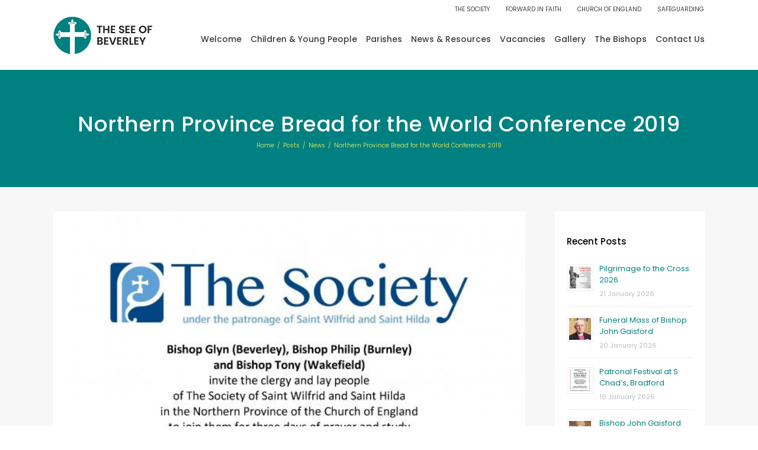

--- FILE ---
content_type: text/html; charset=UTF-8
request_url: https://seeofbeverley.org.uk/news/northern-province-bread-for-the-world-conference-2019/
body_size: 15225
content:
<!DOCTYPE html>
<html class="avada-html-layout-wide avada-html-header-position-top" lang="en-GB" prefix="og: http://ogp.me/ns# fb: http://ogp.me/ns/fb#">
<head>
	<meta http-equiv="X-UA-Compatible" content="IE=edge" />
	<meta http-equiv="Content-Type" content="text/html; charset=utf-8"/>
	<meta name="viewport" content="width=device-width, initial-scale=1" />
	<title>Northern Province Bread for the World Conference 2019 &#8211; The See of Beverley</title>
<meta name='robots' content='max-image-preview:large' />
	<style>img:is([sizes="auto" i], [sizes^="auto," i]) { contain-intrinsic-size: 3000px 1500px }</style>
	<link rel='dns-prefetch' href='//fonts.googleapis.com' />
<link rel="alternate" type="application/rss+xml" title="The See of Beverley &raquo; Feed" href="https://seeofbeverley.org.uk/feed/" />
		
		
		
								
		<meta property="og:locale" content="en_GB"/>
		<meta property="og:type" content="article"/>
		<meta property="og:site_name" content="The See of Beverley"/>
		<meta property="og:title" content="  Northern Province Bread for the World Conference 2019"/>
				<meta property="og:url" content="https://seeofbeverley.org.uk/news/northern-province-bread-for-the-world-conference-2019/"/>
										<meta property="article:published_time" content="2019-06-14T09:00:19+01:00"/>
							<meta property="article:modified_time" content="2024-03-07T09:57:15+01:00"/>
								<meta name="author" content="Brian Beddowes"/>
								<meta property="og:image" content="https://seeofbeverley.org.uk/wp-content/uploads/2024/03/Bread_for_the_World_Conference_2019_Poster.jpg"/>
		<meta property="og:image:width" content="608"/>
		<meta property="og:image:height" content="842"/>
		<meta property="og:image:type" content="image/jpeg"/>
				<link rel='stylesheet' id='mdf_search_stat-css' href='https://seeofbeverley.org.uk/wp-content/plugins/wp-meta-data-filter-and-taxonomy-filter/ext/mdf_stat/css/stat.css?ver=6.8.3' type='text/css' media='all' />
<link rel='stylesheet' id='esg-plugin-settings-css' href='https://seeofbeverley.org.uk/wp-content/plugins/essential-grid/public/assets/css/settings.css?ver=3.0.19' type='text/css' media='all' />
<link rel='stylesheet' id='tp-fontello-css' href='https://seeofbeverley.org.uk/wp-content/plugins/essential-grid/public/assets/font/fontello/css/fontello.css?ver=3.0.19' type='text/css' media='all' />
<link rel='stylesheet' id='tp-open-sans-css' href='https://fonts.googleapis.com/css?family=Open+Sans%3A300%2C400%2C600%2C700%2C800&#038;ver=6.8.3' type='text/css' media='all' />
<link rel='stylesheet' id='tp-raleway-css' href='https://fonts.googleapis.com/css?family=Raleway%3A100%2C200%2C300%2C400%2C500%2C600%2C700%2C800%2C900&#038;ver=6.8.3' type='text/css' media='all' />
<link rel='stylesheet' id='tp-droid-serif-css' href='https://fonts.googleapis.com/css?family=Droid+Serif%3A400%2C700&#038;ver=6.8.3' type='text/css' media='all' />
<link rel='stylesheet' id='searchandfilter-css' href='https://seeofbeverley.org.uk/wp-content/plugins/search-filter/style.css?ver=1' type='text/css' media='all' />
<link rel='stylesheet' id='fusion-dynamic-css-css' href='https://seeofbeverley.org.uk/wp-content/uploads/fusion-styles/7e656000527e0bf49a98fd6d392df500.min.css?ver=3.12.1' type='text/css' media='all' />
<link rel='stylesheet' id='avada-fullwidth-md-css' href='https://seeofbeverley.org.uk/wp-content/plugins/fusion-builder/assets/css/media/fullwidth-md.min.css?ver=3.12.1' type='text/css' media='only screen and (max-width: 1024px)' />
<link rel='stylesheet' id='avada-fullwidth-sm-css' href='https://seeofbeverley.org.uk/wp-content/plugins/fusion-builder/assets/css/media/fullwidth-sm.min.css?ver=3.12.1' type='text/css' media='only screen and (max-width: 640px)' />
<link rel='stylesheet' id='avada-grid-md-css' href='https://seeofbeverley.org.uk/wp-content/plugins/fusion-builder/assets/css/media/grid-md.min.css?ver=7.12.1' type='text/css' media='only screen and (max-width: 1024px)' />
<link rel='stylesheet' id='avada-grid-sm-css' href='https://seeofbeverley.org.uk/wp-content/plugins/fusion-builder/assets/css/media/grid-sm.min.css?ver=7.12.1' type='text/css' media='only screen and (max-width: 640px)' />
<link rel='stylesheet' id='avada-image-md-css' href='https://seeofbeverley.org.uk/wp-content/plugins/fusion-builder/assets/css/media/image-md.min.css?ver=7.12.1' type='text/css' media='only screen and (max-width: 1024px)' />
<link rel='stylesheet' id='avada-image-sm-css' href='https://seeofbeverley.org.uk/wp-content/plugins/fusion-builder/assets/css/media/image-sm.min.css?ver=7.12.1' type='text/css' media='only screen and (max-width: 640px)' />
<link rel='stylesheet' id='awb-text-md-css' href='https://seeofbeverley.org.uk/wp-content/plugins/fusion-builder/assets/css/media/text-md.min.css?ver=3.12.1' type='text/css' media='only screen and (max-width: 1024px)' />
<link rel='stylesheet' id='awb-text-sm-css' href='https://seeofbeverley.org.uk/wp-content/plugins/fusion-builder/assets/css/media/text-sm.min.css?ver=3.12.1' type='text/css' media='only screen and (max-width: 640px)' />
<link rel='stylesheet' id='awb-title-md-css' href='https://seeofbeverley.org.uk/wp-content/plugins/fusion-builder/assets/css/media/title-md.min.css?ver=3.12.1' type='text/css' media='only screen and (max-width: 1024px)' />
<link rel='stylesheet' id='awb-title-sm-css' href='https://seeofbeverley.org.uk/wp-content/plugins/fusion-builder/assets/css/media/title-sm.min.css?ver=3.12.1' type='text/css' media='only screen and (max-width: 640px)' />
<link rel='stylesheet' id='awb-layout-colums-md-css' href='https://seeofbeverley.org.uk/wp-content/plugins/fusion-builder/assets/css/media/layout-columns-md.min.css?ver=3.12.1' type='text/css' media='only screen and (max-width: 1024px)' />
<link rel='stylesheet' id='awb-layout-colums-sm-css' href='https://seeofbeverley.org.uk/wp-content/plugins/fusion-builder/assets/css/media/layout-columns-sm.min.css?ver=3.12.1' type='text/css' media='only screen and (max-width: 640px)' />
<link rel='stylesheet' id='avada-max-1c-css' href='https://seeofbeverley.org.uk/wp-content/themes/Avada/assets/css/media/max-1c.min.css?ver=7.12.1' type='text/css' media='only screen and (max-width: 640px)' />
<link rel='stylesheet' id='avada-max-2c-css' href='https://seeofbeverley.org.uk/wp-content/themes/Avada/assets/css/media/max-2c.min.css?ver=7.12.1' type='text/css' media='only screen and (max-width: 712px)' />
<link rel='stylesheet' id='avada-min-2c-max-3c-css' href='https://seeofbeverley.org.uk/wp-content/themes/Avada/assets/css/media/min-2c-max-3c.min.css?ver=7.12.1' type='text/css' media='only screen and (min-width: 712px) and (max-width: 784px)' />
<link rel='stylesheet' id='avada-min-3c-max-4c-css' href='https://seeofbeverley.org.uk/wp-content/themes/Avada/assets/css/media/min-3c-max-4c.min.css?ver=7.12.1' type='text/css' media='only screen and (min-width: 784px) and (max-width: 856px)' />
<link rel='stylesheet' id='avada-min-4c-max-5c-css' href='https://seeofbeverley.org.uk/wp-content/themes/Avada/assets/css/media/min-4c-max-5c.min.css?ver=7.12.1' type='text/css' media='only screen and (min-width: 856px) and (max-width: 928px)' />
<link rel='stylesheet' id='avada-min-5c-max-6c-css' href='https://seeofbeverley.org.uk/wp-content/themes/Avada/assets/css/media/min-5c-max-6c.min.css?ver=7.12.1' type='text/css' media='only screen and (min-width: 928px) and (max-width: 1000px)' />
<link rel='stylesheet' id='avada-min-shbp-css' href='https://seeofbeverley.org.uk/wp-content/themes/Avada/assets/css/media/min-shbp.min.css?ver=7.12.1' type='text/css' media='only screen and (min-width: 1008px)' />
<link rel='stylesheet' id='avada-min-shbp-header-legacy-css' href='https://seeofbeverley.org.uk/wp-content/themes/Avada/assets/css/media/min-shbp-header-legacy.min.css?ver=7.12.1' type='text/css' media='only screen and (min-width: 1008px)' />
<link rel='stylesheet' id='avada-max-shbp-css' href='https://seeofbeverley.org.uk/wp-content/themes/Avada/assets/css/media/max-shbp.min.css?ver=7.12.1' type='text/css' media='only screen and (max-width: 1007px)' />
<link rel='stylesheet' id='avada-max-shbp-header-legacy-css' href='https://seeofbeverley.org.uk/wp-content/themes/Avada/assets/css/media/max-shbp-header-legacy.min.css?ver=7.12.1' type='text/css' media='only screen and (max-width: 1007px)' />
<link rel='stylesheet' id='avada-max-sh-shbp-css' href='https://seeofbeverley.org.uk/wp-content/themes/Avada/assets/css/media/max-sh-shbp.min.css?ver=7.12.1' type='text/css' media='only screen and (max-width: 1007px)' />
<link rel='stylesheet' id='avada-max-sh-shbp-header-legacy-css' href='https://seeofbeverley.org.uk/wp-content/themes/Avada/assets/css/media/max-sh-shbp-header-legacy.min.css?ver=7.12.1' type='text/css' media='only screen and (max-width: 1007px)' />
<link rel='stylesheet' id='avada-min-768-max-1024-p-css' href='https://seeofbeverley.org.uk/wp-content/themes/Avada/assets/css/media/min-768-max-1024-p.min.css?ver=7.12.1' type='text/css' media='only screen and (min-device-width: 768px) and (max-device-width: 1024px) and (orientation: portrait)' />
<link rel='stylesheet' id='avada-min-768-max-1024-p-header-legacy-css' href='https://seeofbeverley.org.uk/wp-content/themes/Avada/assets/css/media/min-768-max-1024-p-header-legacy.min.css?ver=7.12.1' type='text/css' media='only screen and (min-device-width: 768px) and (max-device-width: 1024px) and (orientation: portrait)' />
<link rel='stylesheet' id='avada-min-768-max-1024-l-css' href='https://seeofbeverley.org.uk/wp-content/themes/Avada/assets/css/media/min-768-max-1024-l.min.css?ver=7.12.1' type='text/css' media='only screen and (min-device-width: 768px) and (max-device-width: 1024px) and (orientation: landscape)' />
<link rel='stylesheet' id='avada-min-768-max-1024-l-header-legacy-css' href='https://seeofbeverley.org.uk/wp-content/themes/Avada/assets/css/media/min-768-max-1024-l-header-legacy.min.css?ver=7.12.1' type='text/css' media='only screen and (min-device-width: 768px) and (max-device-width: 1024px) and (orientation: landscape)' />
<link rel='stylesheet' id='avada-max-sh-cbp-css' href='https://seeofbeverley.org.uk/wp-content/themes/Avada/assets/css/media/max-sh-cbp.min.css?ver=7.12.1' type='text/css' media='only screen and (max-width: 800px)' />
<link rel='stylesheet' id='avada-max-sh-sbp-css' href='https://seeofbeverley.org.uk/wp-content/themes/Avada/assets/css/media/max-sh-sbp.min.css?ver=7.12.1' type='text/css' media='only screen and (max-width: 800px)' />
<link rel='stylesheet' id='avada-max-sh-640-css' href='https://seeofbeverley.org.uk/wp-content/themes/Avada/assets/css/media/max-sh-640.min.css?ver=7.12.1' type='text/css' media='only screen and (max-width: 640px)' />
<link rel='stylesheet' id='avada-max-shbp-18-css' href='https://seeofbeverley.org.uk/wp-content/themes/Avada/assets/css/media/max-shbp-18.min.css?ver=7.12.1' type='text/css' media='only screen and (max-width: 989px)' />
<link rel='stylesheet' id='avada-max-shbp-32-css' href='https://seeofbeverley.org.uk/wp-content/themes/Avada/assets/css/media/max-shbp-32.min.css?ver=7.12.1' type='text/css' media='only screen and (max-width: 975px)' />
<link rel='stylesheet' id='avada-min-sh-cbp-css' href='https://seeofbeverley.org.uk/wp-content/themes/Avada/assets/css/media/min-sh-cbp.min.css?ver=7.12.1' type='text/css' media='only screen and (min-width: 800px)' />
<link rel='stylesheet' id='avada-max-640-css' href='https://seeofbeverley.org.uk/wp-content/themes/Avada/assets/css/media/max-640.min.css?ver=7.12.1' type='text/css' media='only screen and (max-device-width: 640px)' />
<link rel='stylesheet' id='avada-max-main-css' href='https://seeofbeverley.org.uk/wp-content/themes/Avada/assets/css/media/max-main.min.css?ver=7.12.1' type='text/css' media='only screen and (max-width: 1000px)' />
<link rel='stylesheet' id='avada-max-cbp-css' href='https://seeofbeverley.org.uk/wp-content/themes/Avada/assets/css/media/max-cbp.min.css?ver=7.12.1' type='text/css' media='only screen and (max-width: 800px)' />
<link rel='stylesheet' id='avada-max-sh-cbp-cf7-css' href='https://seeofbeverley.org.uk/wp-content/themes/Avada/assets/css/media/max-sh-cbp-cf7.min.css?ver=7.12.1' type='text/css' media='only screen and (max-width: 800px)' />
<link rel='stylesheet' id='avada-max-640-sliders-css' href='https://seeofbeverley.org.uk/wp-content/themes/Avada/assets/css/media/max-640-sliders.min.css?ver=7.12.1' type='text/css' media='only screen and (max-device-width: 640px)' />
<link rel='stylesheet' id='avada-max-sh-cbp-sliders-css' href='https://seeofbeverley.org.uk/wp-content/themes/Avada/assets/css/media/max-sh-cbp-sliders.min.css?ver=7.12.1' type='text/css' media='only screen and (max-width: 800px)' />
<link rel='stylesheet' id='fb-max-sh-cbp-css' href='https://seeofbeverley.org.uk/wp-content/plugins/fusion-builder/assets/css/media/max-sh-cbp.min.css?ver=3.12.1' type='text/css' media='only screen and (max-width: 800px)' />
<link rel='stylesheet' id='fb-min-768-max-1024-p-css' href='https://seeofbeverley.org.uk/wp-content/plugins/fusion-builder/assets/css/media/min-768-max-1024-p.min.css?ver=3.12.1' type='text/css' media='only screen and (min-device-width: 768px) and (max-device-width: 1024px) and (orientation: portrait)' />
<link rel='stylesheet' id='fb-max-640-css' href='https://seeofbeverley.org.uk/wp-content/plugins/fusion-builder/assets/css/media/max-640.min.css?ver=3.12.1' type='text/css' media='only screen and (max-device-width: 640px)' />
<link rel='stylesheet' id='fb-max-1c-css' href='https://seeofbeverley.org.uk/wp-content/plugins/fusion-builder/assets/css/media/max-1c.css?ver=3.12.1' type='text/css' media='only screen and (max-width: 640px)' />
<link rel='stylesheet' id='fb-max-2c-css' href='https://seeofbeverley.org.uk/wp-content/plugins/fusion-builder/assets/css/media/max-2c.css?ver=3.12.1' type='text/css' media='only screen and (max-width: 712px)' />
<link rel='stylesheet' id='fb-min-2c-max-3c-css' href='https://seeofbeverley.org.uk/wp-content/plugins/fusion-builder/assets/css/media/min-2c-max-3c.css?ver=3.12.1' type='text/css' media='only screen and (min-width: 712px) and (max-width: 784px)' />
<link rel='stylesheet' id='fb-min-3c-max-4c-css' href='https://seeofbeverley.org.uk/wp-content/plugins/fusion-builder/assets/css/media/min-3c-max-4c.css?ver=3.12.1' type='text/css' media='only screen and (min-width: 784px) and (max-width: 856px)' />
<link rel='stylesheet' id='fb-min-4c-max-5c-css' href='https://seeofbeverley.org.uk/wp-content/plugins/fusion-builder/assets/css/media/min-4c-max-5c.css?ver=3.12.1' type='text/css' media='only screen and (min-width: 856px) and (max-width: 928px)' />
<link rel='stylesheet' id='fb-min-5c-max-6c-css' href='https://seeofbeverley.org.uk/wp-content/plugins/fusion-builder/assets/css/media/min-5c-max-6c.css?ver=3.12.1' type='text/css' media='only screen and (min-width: 928px) and (max-width: 1000px)' />
<script type="text/javascript" src="https://seeofbeverley.org.uk/wp-includes/js/jquery/jquery.min.js?ver=3.7.1" id="jquery-core-js"></script>
<script type="text/javascript" src="https://seeofbeverley.org.uk/wp-includes/js/jquery/jquery-migrate.min.js?ver=3.4.1" id="jquery-migrate-js"></script>
<script type="text/javascript" id="jquery-js-after">
/* <![CDATA[ */
 function mdf_js_after_ajax_done() {  }
/* ]]> */
</script>
<script type="text/javascript" src="https://seeofbeverley.org.uk/wp-includes/js/jquery/ui/core.min.js?ver=1.13.3" id="jquery-ui-core-js"></script>
<script type="text/javascript" id="meta_data_filter_widget-js-extra">
/* <![CDATA[ */
var mdf_settings_data = {"hide_empty_title":"1"};
/* ]]> */
</script>
<script type="text/javascript" src="https://seeofbeverley.org.uk/wp-content/plugins/wp-meta-data-filter-and-taxonomy-filter/js/front.js?ver=6.8.3" id="meta_data_filter_widget-js"></script>
<link rel="https://api.w.org/" href="https://seeofbeverley.org.uk/wp-json/" /><link rel="alternate" title="JSON" type="application/json" href="https://seeofbeverley.org.uk/wp-json/wp/v2/posts/4387" /><link rel="EditURI" type="application/rsd+xml" title="RSD" href="https://seeofbeverley.org.uk/xmlrpc.php?rsd" />
<link rel="canonical" href="https://seeofbeverley.org.uk/news/northern-province-bread-for-the-world-conference-2019/" />
<link rel='shortlink' href='https://seeofbeverley.org.uk/?p=4387' />
<link rel="alternate" title="oEmbed (JSON)" type="application/json+oembed" href="https://seeofbeverley.org.uk/wp-json/oembed/1.0/embed?url=https%3A%2F%2Fseeofbeverley.org.uk%2Fnews%2Fnorthern-province-bread-for-the-world-conference-2019%2F" />
<link rel="alternate" title="oEmbed (XML)" type="text/xml+oembed" href="https://seeofbeverley.org.uk/wp-json/oembed/1.0/embed?url=https%3A%2F%2Fseeofbeverley.org.uk%2Fnews%2Fnorthern-province-bread-for-the-world-conference-2019%2F&#038;format=xml" />
<link rel="apple-touch-icon" sizes="180x180" href="/wp-content/uploads/fbrfg/apple-touch-icon.png">
<link rel="icon" type="image/png" sizes="32x32" href="/wp-content/uploads/fbrfg/favicon-32x32.png">
<link rel="icon" type="image/png" sizes="16x16" href="/wp-content/uploads/fbrfg/favicon-16x16.png">
<link rel="manifest" href="/wp-content/uploads/fbrfg/site.webmanifest">
<link rel="shortcut icon" href="/wp-content/uploads/fbrfg/favicon.ico">
<meta name="msapplication-TileColor" content="#da532c">
<meta name="msapplication-config" content="/wp-content/uploads/fbrfg/browserconfig.xml">
<meta name="theme-color" content="#ffffff"><link rel="preload" href="https://seeofbeverley.org.uk/wp-content/themes/Avada/includes/lib/assets/fonts/icomoon/awb-icons.woff" as="font" type="font/woff" crossorigin><link rel="preload" href="//seeofbeverley.org.uk/wp-content/themes/Avada/includes/lib/assets/fonts/fontawesome/webfonts/fa-brands-400.woff2" as="font" type="font/woff2" crossorigin><link rel="preload" href="//seeofbeverley.org.uk/wp-content/themes/Avada/includes/lib/assets/fonts/fontawesome/webfonts/fa-regular-400.woff2" as="font" type="font/woff2" crossorigin><link rel="preload" href="//seeofbeverley.org.uk/wp-content/themes/Avada/includes/lib/assets/fonts/fontawesome/webfonts/fa-solid-900.woff2" as="font" type="font/woff2" crossorigin><link rel="preload" href="https://fonts.gstatic.com/s/poppins/v23/pxiEyp8kv8JHgFVrJJfecg.woff2" as="font" type="font/woff2" crossorigin><style type="text/css" id="css-fb-visibility">@media screen and (max-width: 640px){.fusion-no-small-visibility{display:none !important;}body .sm-text-align-center{text-align:center !important;}body .sm-text-align-left{text-align:left !important;}body .sm-text-align-right{text-align:right !important;}body .sm-flex-align-center{justify-content:center !important;}body .sm-flex-align-flex-start{justify-content:flex-start !important;}body .sm-flex-align-flex-end{justify-content:flex-end !important;}body .sm-mx-auto{margin-left:auto !important;margin-right:auto !important;}body .sm-ml-auto{margin-left:auto !important;}body .sm-mr-auto{margin-right:auto !important;}body .fusion-absolute-position-small{position:absolute;top:auto;width:100%;}.awb-sticky.awb-sticky-small{ position: sticky; top: var(--awb-sticky-offset,0); }}@media screen and (min-width: 641px) and (max-width: 1024px){.fusion-no-medium-visibility{display:none !important;}body .md-text-align-center{text-align:center !important;}body .md-text-align-left{text-align:left !important;}body .md-text-align-right{text-align:right !important;}body .md-flex-align-center{justify-content:center !important;}body .md-flex-align-flex-start{justify-content:flex-start !important;}body .md-flex-align-flex-end{justify-content:flex-end !important;}body .md-mx-auto{margin-left:auto !important;margin-right:auto !important;}body .md-ml-auto{margin-left:auto !important;}body .md-mr-auto{margin-right:auto !important;}body .fusion-absolute-position-medium{position:absolute;top:auto;width:100%;}.awb-sticky.awb-sticky-medium{ position: sticky; top: var(--awb-sticky-offset,0); }}@media screen and (min-width: 1025px){.fusion-no-large-visibility{display:none !important;}body .lg-text-align-center{text-align:center !important;}body .lg-text-align-left{text-align:left !important;}body .lg-text-align-right{text-align:right !important;}body .lg-flex-align-center{justify-content:center !important;}body .lg-flex-align-flex-start{justify-content:flex-start !important;}body .lg-flex-align-flex-end{justify-content:flex-end !important;}body .lg-mx-auto{margin-left:auto !important;margin-right:auto !important;}body .lg-ml-auto{margin-left:auto !important;}body .lg-mr-auto{margin-right:auto !important;}body .fusion-absolute-position-large{position:absolute;top:auto;width:100%;}.awb-sticky.awb-sticky-large{ position: sticky; top: var(--awb-sticky-offset,0); }}</style><meta name="generator" content="Powered by Slider Revolution 6.7.34 - responsive, Mobile-Friendly Slider Plugin for WordPress with comfortable drag and drop interface." />
<script>function setREVStartSize(e){
			//window.requestAnimationFrame(function() {
				window.RSIW = window.RSIW===undefined ? window.innerWidth : window.RSIW;
				window.RSIH = window.RSIH===undefined ? window.innerHeight : window.RSIH;
				try {
					var pw = document.getElementById(e.c).parentNode.offsetWidth,
						newh;
					pw = pw===0 || isNaN(pw) || (e.l=="fullwidth" || e.layout=="fullwidth") ? window.RSIW : pw;
					e.tabw = e.tabw===undefined ? 0 : parseInt(e.tabw);
					e.thumbw = e.thumbw===undefined ? 0 : parseInt(e.thumbw);
					e.tabh = e.tabh===undefined ? 0 : parseInt(e.tabh);
					e.thumbh = e.thumbh===undefined ? 0 : parseInt(e.thumbh);
					e.tabhide = e.tabhide===undefined ? 0 : parseInt(e.tabhide);
					e.thumbhide = e.thumbhide===undefined ? 0 : parseInt(e.thumbhide);
					e.mh = e.mh===undefined || e.mh=="" || e.mh==="auto" ? 0 : parseInt(e.mh,0);
					if(e.layout==="fullscreen" || e.l==="fullscreen")
						newh = Math.max(e.mh,window.RSIH);
					else{
						e.gw = Array.isArray(e.gw) ? e.gw : [e.gw];
						for (var i in e.rl) if (e.gw[i]===undefined || e.gw[i]===0) e.gw[i] = e.gw[i-1];
						e.gh = e.el===undefined || e.el==="" || (Array.isArray(e.el) && e.el.length==0)? e.gh : e.el;
						e.gh = Array.isArray(e.gh) ? e.gh : [e.gh];
						for (var i in e.rl) if (e.gh[i]===undefined || e.gh[i]===0) e.gh[i] = e.gh[i-1];
											
						var nl = new Array(e.rl.length),
							ix = 0,
							sl;
						e.tabw = e.tabhide>=pw ? 0 : e.tabw;
						e.thumbw = e.thumbhide>=pw ? 0 : e.thumbw;
						e.tabh = e.tabhide>=pw ? 0 : e.tabh;
						e.thumbh = e.thumbhide>=pw ? 0 : e.thumbh;
						for (var i in e.rl) nl[i] = e.rl[i]<window.RSIW ? 0 : e.rl[i];
						sl = nl[0];
						for (var i in nl) if (sl>nl[i] && nl[i]>0) { sl = nl[i]; ix=i;}
						var m = pw>(e.gw[ix]+e.tabw+e.thumbw) ? 1 : (pw-(e.tabw+e.thumbw)) / (e.gw[ix]);
						newh =  (e.gh[ix] * m) + (e.tabh + e.thumbh);
					}
					var el = document.getElementById(e.c);
					if (el!==null && el) el.style.height = newh+"px";
					el = document.getElementById(e.c+"_wrapper");
					if (el!==null && el) {
						el.style.height = newh+"px";
						el.style.display = "block";
					}
				} catch(e){
					console.log("Failure at Presize of Slider:" + e)
				}
			//});
		  };</script>
        <style>
            /* DYNAMIC CSS STYLES DEPENDING OF SETTINGS */
            
                    </style>
        <script>
    var mdf_is_search_going =0;
    var mdf_tmp_order = 0;
    var mdf_tmp_orderby = 0;
    //+++
    var lang_one_moment = "One Moment ...";
    var mdf_lang_loading = "Loading ...";
    var mdf_lang_cancel = "Cancel";
    var mdf_lang_close = "Close";
    var mdf_lang_apply = "Apply";
    var mdf_tax_loader = '<img src="https://seeofbeverley.org.uk/wp-content/plugins/wp-meta-data-filter-and-taxonomy-filter/images/tax_loader.gif" alt="loader" />';
    var mdf_week_first_day =0;
    var mdf_calendar_date_format = "mm/dd/yy";
    var mdf_site_url = "https://seeofbeverley.org.uk";
    var mdf_plugin_url = "https://seeofbeverley.org.uk/wp-content/plugins/wp-meta-data-filter-and-taxonomy-filter/";
    var mdf_default_order_by = "date";
    var mdf_default_order = "DESC";
    var show_tax_all_childs =0;
    var mdf_current_term_id = 0;

    var mdf_current_tax = "";
    //admin
    var lang_no_ui_sliders = "no ui sliders in selected mdf category";
    var lang_updated = "Updated";
    //+++
    var mdf_slug_cat = "meta_data_filter_cat";

    var mdf_tooltip_theme = "shadow";
    var tooltip_max_width = parseInt(220, 10);
    var ajaxurl = "https://seeofbeverley.org.uk/wp-admin/admin-ajax.php";
    var mdf_front_qtrans_lang = "";
    var mdf_front_wpml_lang = "";
    var mdf_use_chosen_js_w =1;
    var mdf_use_chosen_js_s =1;
    var mdf_use_custom_scroll_bar =1;
        mdf_front_qtrans_lang = "";
    var mdf_current_page_url = "https://seeofbeverley.org.uk/news/northern-province-bread-for-the-world-conference-2019/";

    var mdf_sort_order = "DESC";
    var mdf_order_by = "date";
    var mdf_toggle_close_sign = "-";
    var mdf_toggle_open_sign = "+";
    var tab_slideout_icon = "https://seeofbeverley.org.uk/wp-content/plugins/wp-meta-data-filter-and-taxonomy-filter/images/icon_button_search.png";
    var tab_slideout_icon_w = "146";
    var tab_slideout_icon_h = "131";
    var mdf_use_custom_icheck = 1;
    var icheck_skin = {};
    icheck_skin.skin = "flat";
    icheck_skin.color = "aero";


    var mdtf_overlay_skin = "default";





</script>
		<script type="text/javascript">
			var doc = document.documentElement;
			doc.setAttribute( 'data-useragent', navigator.userAgent );
		</script>
		
	</head>

<body class="wp-singular post-template-default single single-post postid-4387 single-format-standard wp-theme-Avada has-sidebar fusion-image-hovers fusion-pagination-sizing fusion-button_type-flat fusion-button_span-no fusion-button_gradient-linear avada-image-rollover-circle-yes avada-image-rollover-no fusion-has-button-gradient fusion-body ltr no-tablet-sticky-header no-mobile-sticky-header no-mobile-slidingbar no-mobile-totop fusion-disable-outline fusion-sub-menu-fade mobile-logo-pos-left layout-wide-mode avada-has-boxed-modal-shadow-none layout-scroll-offset-full avada-has-zero-margin-offset-top fusion-top-header menu-text-align-center mobile-menu-design-flyout fusion-show-pagination-text fusion-header-layout-v3 avada-responsive avada-footer-fx-none avada-menu-highlight-style-bottombar fusion-search-form-clean fusion-main-menu-search-overlay fusion-avatar-circle avada-sticky-shrinkage avada-dropdown-styles avada-blog-layout-large avada-blog-archive-layout-grid avada-header-shadow-no avada-menu-icon-position-left avada-has-megamenu-shadow avada-has-mainmenu-dropdown-divider avada-has-breadcrumb-mobile-hidden avada-has-titlebar-bar_and_content avada-has-pagination-padding avada-flyout-menu-direction-fade avada-ec-views-v1" data-awb-post-id="4387">
		<a class="skip-link screen-reader-text" href="#content">Skip to content</a>

	<div id="boxed-wrapper">
		
		<div id="wrapper" class="fusion-wrapper">
			<div id="home" style="position:relative;top:-1px;"></div>
							
					
			<header class="fusion-header-wrapper">
				<div class="fusion-header-v3 fusion-logo-alignment fusion-logo-left fusion-sticky-menu- fusion-sticky-logo-1 fusion-mobile-logo-1  fusion-mobile-menu-design-flyout fusion-header-has-flyout-menu">
					
<div class="fusion-secondary-header">
	<div class="fusion-row">
							<div class="fusion-alignright">
				<nav class="fusion-secondary-menu" role="navigation" aria-label="Secondary Menu"><ul id="menu-top" class="menu"><li  id="menu-item-580"  class="menu-item menu-item-type-custom menu-item-object-custom menu-item-580"  data-item-id="580"><a  href="http://www.sswsh.com" class="fusion-bottombar-highlight"><span class="menu-text">THE SOCIETY</span></a></li><li  id="menu-item-582"  class="menu-item menu-item-type-custom menu-item-object-custom menu-item-582"  data-item-id="582"><a  href="http://www.forwardinfaith.com/" class="fusion-bottombar-highlight"><span class="menu-text">FORWARD IN FAITH</span></a></li><li  id="menu-item-581"  class="menu-item menu-item-type-custom menu-item-object-custom menu-item-581"  data-item-id="581"><a  href="https://www.churchofengland.org/" class="fusion-bottombar-highlight"><span class="menu-text">CHURCH OF ENGLAND</span></a></li><li  id="menu-item-2079"  class="menu-item menu-item-type-post_type menu-item-object-page menu-item-2079"  data-item-id="2079"><a  href="https://seeofbeverley.org.uk/safeguarding/" class="fusion-bottombar-highlight"><span class="menu-text">SAFEGUARDING</span></a></li></ul></nav><nav class="fusion-mobile-nav-holder fusion-mobile-menu-text-align-left" aria-label="Secondary Mobile Menu"></nav>			</div>
			</div>
</div>
<div class="fusion-header-sticky-height"></div>
<div class="fusion-header">
	<div class="fusion-row">
					<div class="fusion-header-has-flyout-menu-content">
					<div class="fusion-logo" data-margin-top="0px" data-margin-bottom="20px" data-margin-left="0px" data-margin-right="0px">
			<a class="fusion-logo-link"  href="https://seeofbeverley.org.uk/" >

						<!-- standard logo -->
			<img src="https://seeofbeverley.org.uk/wp-content/uploads/2024/04/seeofbeverelylogos.png" srcset="https://seeofbeverley.org.uk/wp-content/uploads/2024/04/seeofbeverelylogos.png 1x, https://seeofbeverley.org.uk/wp-content/uploads/2024/04/seeofbeverelylogol.png 2x" width="168" height="70" style="max-height:70px;height:auto;" alt="The See of Beverley Logo" data-retina_logo_url="https://seeofbeverley.org.uk/wp-content/uploads/2024/04/seeofbeverelylogol.png" class="fusion-standard-logo" />

											<!-- mobile logo -->
				<img src="https://seeofbeverley.org.uk/wp-content/uploads/2024/04/seeofbeverelylogos.png" srcset="https://seeofbeverley.org.uk/wp-content/uploads/2024/04/seeofbeverelylogos.png 1x, https://seeofbeverley.org.uk/wp-content/uploads/2024/04/seeofbeverelylogol.png 2x" width="168" height="70" style="max-height:70px;height:auto;" alt="The See of Beverley Logo" data-retina_logo_url="https://seeofbeverley.org.uk/wp-content/uploads/2024/04/seeofbeverelylogol.png" class="fusion-mobile-logo" />
			
											<!-- sticky header logo -->
				<img src="https://seeofbeverley.org.uk/wp-content/uploads/2024/04/seeofbeverelylogos.png" srcset="https://seeofbeverley.org.uk/wp-content/uploads/2024/04/seeofbeverelylogos.png 1x, https://seeofbeverley.org.uk/wp-content/uploads/2024/04/seeofbeverelylogol.png 2x" width="168" height="70" style="max-height:70px;height:auto;" alt="The See of Beverley Logo" data-retina_logo_url="https://seeofbeverley.org.uk/wp-content/uploads/2024/04/seeofbeverelylogol.png" class="fusion-sticky-logo" />
					</a>
		</div>		<nav class="fusion-main-menu" aria-label="Main Menu"><div class="fusion-overlay-search">		<form role="search" class="searchform fusion-search-form  fusion-search-form-clean" method="get" action="https://seeofbeverley.org.uk/">
			<div class="fusion-search-form-content">

				
				<div class="fusion-search-field search-field">
					<label><span class="screen-reader-text">Search for:</span>
													<input type="search" value="" name="s" class="s" placeholder="Search..." required aria-required="true" aria-label="Search..."/>
											</label>
				</div>
				<div class="fusion-search-button search-button">
					<input type="submit" class="fusion-search-submit searchsubmit" aria-label="Search" value="&#xf002;" />
									</div>

				
			</div>


			
		</form>
		<div class="fusion-search-spacer"></div><a href="#" role="button" aria-label="Close Search" class="fusion-close-search"></a></div><ul id="menu-main" class="fusion-menu"><li  id="menu-item-3344"  class="menu-item menu-item-type-post_type menu-item-object-page menu-item-home menu-item-3344"  data-item-id="3344"><a  href="https://seeofbeverley.org.uk/" class="fusion-bottombar-highlight"><span class="menu-text">Welcome</span></a></li><li  id="menu-item-11958"  class="menu-item menu-item-type-post_type menu-item-object-page menu-item-has-children menu-item-11958 fusion-dropdown-menu"  data-item-id="11958"><a  href="https://seeofbeverley.org.uk/children-and-young-people/" class="fusion-bottombar-highlight"><span class="menu-text">Children &#038; Young People</span></a><ul class="sub-menu"><li  id="menu-item-11960"  class="menu-item menu-item-type-custom menu-item-object-custom menu-item-11960 fusion-dropdown-submenu" ><a  href="https://seeofbeverley.org.uk/children-and-young-people/" class="fusion-bottombar-highlight"><span>Introduction</span></a></li><li  id="menu-item-11961"  class="menu-item menu-item-type-custom menu-item-object-custom menu-item-11961 fusion-dropdown-submenu" ><a  href="https://seeofbeverley.org.uk/children-and-young-people/#gallery" class="fusion-bottombar-highlight"><span>Gallery</span></a></li><li  id="menu-item-11962"  class="menu-item menu-item-type-custom menu-item-object-custom menu-item-11962 fusion-dropdown-submenu" ><a  href="https://seeofbeverley.org.uk/children-and-young-people/#events" class="fusion-bottombar-highlight"><span>Events</span></a></li><li  id="menu-item-11964"  class="menu-item menu-item-type-custom menu-item-object-custom menu-item-11964 fusion-dropdown-submenu" ><a  href="https://seeofbeverley.org.uk/children-and-young-people/#resources" class="fusion-bottombar-highlight"><span>Resources</span></a></li></ul></li><li  id="menu-item-806"  class="menu-item menu-item-type-post_type menu-item-object-page menu-item-806"  data-item-id="806"><a  href="https://seeofbeverley.org.uk/see-of-beverley-parishes/" class="fusion-bottombar-highlight"><span class="menu-text">Parishes</span></a></li><li  id="menu-item-627"  class="menu-item menu-item-type-post_type menu-item-object-page menu-item-627"  data-item-id="627"><a  href="https://seeofbeverley.org.uk/latest-news/" class="fusion-bottombar-highlight"><span class="menu-text">News &#038; Resources</span></a></li><li  id="menu-item-10168"  class="menu-item menu-item-type-post_type menu-item-object-page menu-item-10168"  data-item-id="10168"><a  href="https://seeofbeverley.org.uk/vacancies/" class="fusion-bottombar-highlight"><span class="menu-text">Vacancies</span></a></li><li  id="menu-item-807"  class="menu-item menu-item-type-post_type menu-item-object-page menu-item-807"  data-item-id="807"><a  href="https://seeofbeverley.org.uk/beverleygallery/" class="fusion-bottombar-highlight"><span class="menu-text">Gallery</span></a></li><li  id="menu-item-1795"  class="menu-item menu-item-type-post_type menu-item-object-page menu-item-1795"  data-item-id="1795"><a  href="https://seeofbeverley.org.uk/the-bishops/" class="fusion-bottombar-highlight"><span class="menu-text">The Bishops</span></a></li><li  id="menu-item-1341"  class="menu-item menu-item-type-post_type menu-item-object-page menu-item-1341"  data-item-id="1341"><a  href="https://seeofbeverley.org.uk/contact-us/" class="fusion-bottombar-highlight"><span class="menu-text">Contact Us</span></a></li></ul></nav><div class="fusion-flyout-menu-icons fusion-flyout-mobile-menu-icons">
	
	
	
				<a class="fusion-flyout-menu-toggle" aria-hidden="true" aria-label="Toggle Menu" href="#">
			<div class="fusion-toggle-icon-line"></div>
			<div class="fusion-toggle-icon-line"></div>
			<div class="fusion-toggle-icon-line"></div>
		</a>
	</div>


<div class="fusion-flyout-menu-bg"></div>

<nav class="fusion-mobile-nav-holder fusion-flyout-menu fusion-flyout-mobile-menu" aria-label="Main Menu Mobile"></nav>

							</div>
			</div>
</div>
				</div>
				<div class="fusion-clearfix"></div>
			</header>
								
							<div id="sliders-container" class="fusion-slider-visibility">
					</div>
				
					
							
			<section class="avada-page-titlebar-wrapper" aria-label="Page Title Bar">
	<div class="fusion-page-title-bar fusion-page-title-bar-none fusion-page-title-bar-center">
		<div class="fusion-page-title-row">
			<div class="fusion-page-title-wrapper">
				<div class="fusion-page-title-captions">

																							<h1 class="entry-title">Northern Province Bread for the World Conference 2019</h1>

											
																		<div class="fusion-page-title-secondary">
								<nav class="fusion-breadcrumbs" aria-label="Breadcrumb"><ol class="awb-breadcrumb-list"><li class="fusion-breadcrumb-item awb-breadcrumb-sep awb-home" ><a href="https://seeofbeverley.org.uk" class="fusion-breadcrumb-link"><span >Home</span></a></li><li class="fusion-breadcrumb-item awb-breadcrumb-sep" ><a href="https://seeofbeverley.org.uk" class="fusion-breadcrumb-link"><span >Posts</span></a></li><li class="fusion-breadcrumb-item awb-breadcrumb-sep" ><a href="https://seeofbeverley.org.uk/category/news/" class="fusion-breadcrumb-link"><span >News</span></a></li><li class="fusion-breadcrumb-item"  aria-current="page"><span  class="breadcrumb-leaf">Northern Province Bread for the World Conference 2019</span></li></ol></nav>							</div>
											
				</div>

				
			</div>
		</div>
	</div>
</section>

						<main id="main" class="clearfix ">
				<div class="fusion-row" style="">

<section id="content" style="float: left;">
	
					<article id="post-4387" class="post post-4387 type-post status-publish format-standard has-post-thumbnail hentry category-news">
										<span class="entry-title" style="display: none;">Northern Province Bread for the World Conference 2019</span>
			
														<div class="fusion-flexslider flexslider fusion-flexslider-loading post-slideshow fusion-post-slideshow">
				<ul class="slides">
																<li>
															<img width="608" height="842" src="https://seeofbeverley.org.uk/wp-content/uploads/2024/03/Bread_for_the_World_Conference_2019_Poster.jpg" class="attachment-full size-full lazyload wp-post-image" alt="" decoding="async" fetchpriority="high" srcset="data:image/svg+xml,%3Csvg%20xmlns%3D%27http%3A%2F%2Fwww.w3.org%2F2000%2Fsvg%27%20width%3D%27608%27%20height%3D%27842%27%20viewBox%3D%270%200%20608%20842%27%3E%3Crect%20width%3D%27608%27%20height%3D%27842%27%20fill-opacity%3D%220%22%2F%3E%3C%2Fsvg%3E" data-orig-src="https://seeofbeverley.org.uk/wp-content/uploads/2024/03/Bread_for_the_World_Conference_2019_Poster.jpg" data-srcset="https://seeofbeverley.org.uk/wp-content/uploads/2024/03/Bread_for_the_World_Conference_2019_Poster-200x277.jpg 200w, https://seeofbeverley.org.uk/wp-content/uploads/2024/03/Bread_for_the_World_Conference_2019_Poster-400x554.jpg 400w, https://seeofbeverley.org.uk/wp-content/uploads/2024/03/Bread_for_the_World_Conference_2019_Poster-600x831.jpg 600w, https://seeofbeverley.org.uk/wp-content/uploads/2024/03/Bread_for_the_World_Conference_2019_Poster.jpg 608w" data-sizes="auto" />													</li>

																																																																																																															</ul>
			</div>
						
						<div class="post-content">
				<div class="fusion-fullwidth fullwidth-box fusion-builder-row-1 fusion-flex-container has-pattern-background has-mask-background nonhundred-percent-fullwidth non-hundred-percent-height-scrolling" style="--awb-border-radius-top-left:0px;--awb-border-radius-top-right:0px;--awb-border-radius-bottom-right:0px;--awb-border-radius-bottom-left:0px;--awb-flex-wrap:wrap;" ><div class="fusion-builder-row fusion-row fusion-flex-align-items-flex-start fusion-flex-content-wrap" style="max-width:1144px;margin-left: calc(-4% / 2 );margin-right: calc(-4% / 2 );"><div class="fusion-layout-column fusion_builder_column fusion-builder-column-0 fusion_builder_column_1_1 1_1 fusion-flex-column" style="--awb-bg-size:cover;--awb-width-large:100%;--awb-margin-top-large:0px;--awb-spacing-right-large:1.92%;--awb-margin-bottom-large:20px;--awb-spacing-left-large:1.92%;--awb-width-medium:100%;--awb-order-medium:0;--awb-spacing-right-medium:1.92%;--awb-spacing-left-medium:1.92%;--awb-width-small:100%;--awb-order-small:0;--awb-spacing-right-small:1.92%;--awb-spacing-left-small:1.92%;"><div class="fusion-column-wrapper fusion-column-has-shadow fusion-flex-justify-content-flex-start fusion-content-layout-column"><div class="fusion-image-element " style="--awb-caption-title-font-family:var(--h2_typography-font-family);--awb-caption-title-font-weight:var(--h2_typography-font-weight);--awb-caption-title-font-style:var(--h2_typography-font-style);--awb-caption-title-size:var(--h2_typography-font-size);--awb-caption-title-transform:var(--h2_typography-text-transform);--awb-caption-title-line-height:var(--h2_typography-line-height);--awb-caption-title-letter-spacing:var(--h2_typography-letter-spacing);"><span class=" fusion-imageframe imageframe-none imageframe-1 hover-type-none"><img decoding="async" width="609" height="842" title="Bread_for_the_World_Conference_2019_letter" src="https://seeofbeverley.org.uk/wp-content/uploads/2024/03/Bread_for_the_World_Conference_2019_letter.jpg" data-orig-src="https://seeofbeverley.org.uk/wp-content/uploads/2024/03/Bread_for_the_World_Conference_2019_letter.jpg" alt class="lazyload img-responsive wp-image-4389" srcset="data:image/svg+xml,%3Csvg%20xmlns%3D%27http%3A%2F%2Fwww.w3.org%2F2000%2Fsvg%27%20width%3D%27609%27%20height%3D%27842%27%20viewBox%3D%270%200%20609%20842%27%3E%3Crect%20width%3D%27609%27%20height%3D%27842%27%20fill-opacity%3D%220%22%2F%3E%3C%2Fsvg%3E" data-srcset="https://seeofbeverley.org.uk/wp-content/uploads/2024/03/Bread_for_the_World_Conference_2019_letter-200x277.jpg 200w, https://seeofbeverley.org.uk/wp-content/uploads/2024/03/Bread_for_the_World_Conference_2019_letter-400x553.jpg 400w, https://seeofbeverley.org.uk/wp-content/uploads/2024/03/Bread_for_the_World_Conference_2019_letter-600x830.jpg 600w, https://seeofbeverley.org.uk/wp-content/uploads/2024/03/Bread_for_the_World_Conference_2019_letter.jpg 609w" data-sizes="auto" data-orig-sizes="(max-width: 1024px) 100vw, (max-width: 640px) 100vw, 609px" /></span></div></div></div></div></div>
							</div>

												<div class="fusion-meta-info"><div class="fusion-meta-info-wrapper"><span class="vcard rich-snippet-hidden"><span class="fn"><a href="https://seeofbeverley.org.uk/author/brighteyes/" title="Posts by Brian Beddowes" rel="author">Brian Beddowes</a></span></span><span class="updated rich-snippet-hidden">2024-03-07T09:57:15+01:00</span><span>June 14th, 2019</span><span class="fusion-inline-sep">|</span>Categories: <a href="https://seeofbeverley.org.uk/category/news/" rel="category tag">News</a><span class="fusion-inline-sep">|</span></div></div>																								
																	</article>
	</section>
<aside id="sidebar" class="sidebar fusion-widget-area fusion-content-widget-area fusion-sidebar-right fusion-blogsidebar" style="float: right;" data="">
											
					<section id="rpwe_widget-3" class="widget rpwe_widget recent-posts-extended" style="border-style: solid;border-color:transparent;border-width:0px;"><div class="heading"><h4 class="widget-title">Recent Posts</h4></div><div  class="rpwe-block"><ul class="rpwe-ul"><li class="rpwe-li rpwe-clearfix"><a class="rpwe-img" href="https://seeofbeverley.org.uk/news/pilgrimage-to-the-cross-2026/" target="_self"><img class="rpwe-alignleft rpwe-thumb" src="https://seeofbeverley.org.uk/wp-content/uploads/2026/01/2026-Pilgrimage-to-the-Cross-Instagram-Post_png-45x45.png" alt="Pilgrimage to the Cross 2026" height="45" width="45" loading="lazy" decoding="async"></a><h3 class="rpwe-title"><a href="https://seeofbeverley.org.uk/news/pilgrimage-to-the-cross-2026/" target="_self">Pilgrimage to the Cross 2026</a></h3><time class="rpwe-time published" datetime="2026-01-21T13:59:57+01:00">21 January 2026</time></li><li class="rpwe-li rpwe-clearfix"><a class="rpwe-img" href="https://seeofbeverley.org.uk/news/funeral-mass-of-bishop-john-gaisford-rip/" target="_self"><img class="rpwe-alignleft rpwe-thumb" src="https://seeofbeverley.org.uk/wp-content/uploads/2026/01/Bishop-John-1-45x45.jpg" alt="Funeral Mass of Bishop John Gaisford" height="45" width="45" loading="lazy" decoding="async"></a><h3 class="rpwe-title"><a href="https://seeofbeverley.org.uk/news/funeral-mass-of-bishop-john-gaisford-rip/" target="_self">Funeral Mass of Bishop John Gaisford</a></h3><time class="rpwe-time published" datetime="2026-01-20T13:34:45+01:00">20 January 2026</time></li><li class="rpwe-li rpwe-clearfix"><a class="rpwe-img" href="https://seeofbeverley.org.uk/news/patronal-festival-at-s-chads-bradford/" target="_self"><img class="rpwe-alignleft rpwe-thumb" src="https://seeofbeverley.org.uk/wp-content/uploads/2026/01/Patronal-Festival-at-S-Chads-Toller-Lane-Bradford-2026-45x45.jpg" alt="Patronal Festival at S Chad&#8217;s, Bradford" height="45" width="45" loading="lazy" decoding="async"></a><h3 class="rpwe-title"><a href="https://seeofbeverley.org.uk/news/patronal-festival-at-s-chads-bradford/" target="_self">Patronal Festival at S Chad&#8217;s, Bradford</a></h3><time class="rpwe-time published" datetime="2026-01-16T13:21:35+01:00">16 January 2026</time></li><li class="rpwe-li rpwe-clearfix"><a class="rpwe-img" href="https://seeofbeverley.org.uk/news/bishop-john-gaisford-rip/" target="_self"><img class="rpwe-alignleft rpwe-thumb" src="https://seeofbeverley.org.uk/wp-content/uploads/2026/01/Bishop-John-Gaisford-consecration-portrait-45x45.jpg" alt="Bishop John Gaisford RIP" height="45" width="45" loading="lazy" decoding="async"></a><h3 class="rpwe-title"><a href="https://seeofbeverley.org.uk/news/bishop-john-gaisford-rip/" target="_self">Bishop John Gaisford RIP</a></h3><time class="rpwe-time published" datetime="2026-01-05T19:12:03+01:00">5 January 2026</time></li><li class="rpwe-li rpwe-clearfix"><a class="rpwe-img" href="https://seeofbeverley.org.uk/news/pusey-house-colloquium-on-confession-the-churchs-gift-to-the-world/" target="_self"><img class="rpwe-alignleft rpwe-thumb" src="https://seeofbeverley.org.uk/wp-content/uploads/2025/11/Pusey-House-Oxford-scaled-45x45.png" alt="Pusey House Colloquium on Confession: The Church’s Gift to the World?" height="45" width="45" loading="lazy" decoding="async"></a><h3 class="rpwe-title"><a href="https://seeofbeverley.org.uk/news/pusey-house-colloquium-on-confession-the-churchs-gift-to-the-world/" target="_self">Pusey House Colloquium on Confession: The Church’s Gift to the World?</a></h3><time class="rpwe-time published" datetime="2025-12-11T17:47:46+01:00">11 December 2025</time></li></ul></div><!-- Generated by http://wordpress.org/plugins/recent-posts-widget-extended/ --></section><section id="archives-2" class="widget widget_archive" style="border-style: solid;border-color:transparent;border-width:0px;"><div class="heading"><h4 class="widget-title">Archives</h4></div>		<label class="screen-reader-text" for="archives-dropdown-2">Archives</label>
		<select id="archives-dropdown-2" name="archive-dropdown">
			
			<option value="">Select Month</option>
				<option value='https://seeofbeverley.org.uk/2026/01/'> January 2026 </option>
	<option value='https://seeofbeverley.org.uk/2025/12/'> December 2025 </option>
	<option value='https://seeofbeverley.org.uk/2025/11/'> November 2025 </option>
	<option value='https://seeofbeverley.org.uk/2025/10/'> October 2025 </option>
	<option value='https://seeofbeverley.org.uk/2025/09/'> September 2025 </option>
	<option value='https://seeofbeverley.org.uk/2025/08/'> August 2025 </option>
	<option value='https://seeofbeverley.org.uk/2025/07/'> July 2025 </option>
	<option value='https://seeofbeverley.org.uk/2025/06/'> June 2025 </option>
	<option value='https://seeofbeverley.org.uk/2025/04/'> April 2025 </option>
	<option value='https://seeofbeverley.org.uk/2025/03/'> March 2025 </option>
	<option value='https://seeofbeverley.org.uk/2025/02/'> February 2025 </option>
	<option value='https://seeofbeverley.org.uk/2025/01/'> January 2025 </option>
	<option value='https://seeofbeverley.org.uk/2024/12/'> December 2024 </option>
	<option value='https://seeofbeverley.org.uk/2024/11/'> November 2024 </option>
	<option value='https://seeofbeverley.org.uk/2024/10/'> October 2024 </option>
	<option value='https://seeofbeverley.org.uk/2024/09/'> September 2024 </option>
	<option value='https://seeofbeverley.org.uk/2024/08/'> August 2024 </option>
	<option value='https://seeofbeverley.org.uk/2024/07/'> July 2024 </option>
	<option value='https://seeofbeverley.org.uk/2024/06/'> June 2024 </option>
	<option value='https://seeofbeverley.org.uk/2024/05/'> May 2024 </option>
	<option value='https://seeofbeverley.org.uk/2024/04/'> April 2024 </option>
	<option value='https://seeofbeverley.org.uk/2024/03/'> March 2024 </option>
	<option value='https://seeofbeverley.org.uk/2024/02/'> February 2024 </option>
	<option value='https://seeofbeverley.org.uk/2024/01/'> January 2024 </option>
	<option value='https://seeofbeverley.org.uk/2023/12/'> December 2023 </option>
	<option value='https://seeofbeverley.org.uk/2023/11/'> November 2023 </option>
	<option value='https://seeofbeverley.org.uk/2023/10/'> October 2023 </option>
	<option value='https://seeofbeverley.org.uk/2023/09/'> September 2023 </option>
	<option value='https://seeofbeverley.org.uk/2023/08/'> August 2023 </option>
	<option value='https://seeofbeverley.org.uk/2023/06/'> June 2023 </option>
	<option value='https://seeofbeverley.org.uk/2023/05/'> May 2023 </option>
	<option value='https://seeofbeverley.org.uk/2023/04/'> April 2023 </option>
	<option value='https://seeofbeverley.org.uk/2023/03/'> March 2023 </option>
	<option value='https://seeofbeverley.org.uk/2023/02/'> February 2023 </option>
	<option value='https://seeofbeverley.org.uk/2023/01/'> January 2023 </option>
	<option value='https://seeofbeverley.org.uk/2022/12/'> December 2022 </option>
	<option value='https://seeofbeverley.org.uk/2022/10/'> October 2022 </option>
	<option value='https://seeofbeverley.org.uk/2022/08/'> August 2022 </option>
	<option value='https://seeofbeverley.org.uk/2022/06/'> June 2022 </option>
	<option value='https://seeofbeverley.org.uk/2022/04/'> April 2022 </option>
	<option value='https://seeofbeverley.org.uk/2022/02/'> February 2022 </option>
	<option value='https://seeofbeverley.org.uk/2022/01/'> January 2022 </option>
	<option value='https://seeofbeverley.org.uk/2021/05/'> May 2021 </option>
	<option value='https://seeofbeverley.org.uk/2021/04/'> April 2021 </option>
	<option value='https://seeofbeverley.org.uk/2021/03/'> March 2021 </option>
	<option value='https://seeofbeverley.org.uk/2020/12/'> December 2020 </option>
	<option value='https://seeofbeverley.org.uk/2020/11/'> November 2020 </option>
	<option value='https://seeofbeverley.org.uk/2020/05/'> May 2020 </option>
	<option value='https://seeofbeverley.org.uk/2020/04/'> April 2020 </option>
	<option value='https://seeofbeverley.org.uk/2020/03/'> March 2020 </option>
	<option value='https://seeofbeverley.org.uk/2020/02/'> February 2020 </option>
	<option value='https://seeofbeverley.org.uk/2020/01/'> January 2020 </option>
	<option value='https://seeofbeverley.org.uk/2019/12/'> December 2019 </option>
	<option value='https://seeofbeverley.org.uk/2019/10/'> October 2019 </option>
	<option value='https://seeofbeverley.org.uk/2019/09/'> September 2019 </option>
	<option value='https://seeofbeverley.org.uk/2019/07/'> July 2019 </option>
	<option value='https://seeofbeverley.org.uk/2019/06/'> June 2019 </option>
	<option value='https://seeofbeverley.org.uk/2019/04/'> April 2019 </option>
	<option value='https://seeofbeverley.org.uk/2019/03/'> March 2019 </option>
	<option value='https://seeofbeverley.org.uk/2019/02/'> February 2019 </option>
	<option value='https://seeofbeverley.org.uk/2019/01/'> January 2019 </option>
	<option value='https://seeofbeverley.org.uk/2018/12/'> December 2018 </option>
	<option value='https://seeofbeverley.org.uk/2018/09/'> September 2018 </option>
	<option value='https://seeofbeverley.org.uk/2018/06/'> June 2018 </option>
	<option value='https://seeofbeverley.org.uk/2018/05/'> May 2018 </option>
	<option value='https://seeofbeverley.org.uk/2018/02/'> February 2018 </option>
	<option value='https://seeofbeverley.org.uk/2018/01/'> January 2018 </option>
	<option value='https://seeofbeverley.org.uk/2017/12/'> December 2017 </option>
	<option value='https://seeofbeverley.org.uk/2017/10/'> October 2017 </option>
	<option value='https://seeofbeverley.org.uk/2017/09/'> September 2017 </option>
	<option value='https://seeofbeverley.org.uk/2017/07/'> July 2017 </option>
	<option value='https://seeofbeverley.org.uk/2017/05/'> May 2017 </option>
	<option value='https://seeofbeverley.org.uk/2017/04/'> April 2017 </option>
	<option value='https://seeofbeverley.org.uk/2017/03/'> March 2017 </option>
	<option value='https://seeofbeverley.org.uk/2017/01/'> January 2017 </option>
	<option value='https://seeofbeverley.org.uk/2016/12/'> December 2016 </option>
	<option value='https://seeofbeverley.org.uk/2016/09/'> September 2016 </option>
	<option value='https://seeofbeverley.org.uk/2016/08/'> August 2016 </option>
	<option value='https://seeofbeverley.org.uk/2016/07/'> July 2016 </option>
	<option value='https://seeofbeverley.org.uk/2016/06/'> June 2016 </option>
	<option value='https://seeofbeverley.org.uk/2016/05/'> May 2016 </option>
	<option value='https://seeofbeverley.org.uk/2016/04/'> April 2016 </option>
	<option value='https://seeofbeverley.org.uk/2016/03/'> March 2016 </option>
	<option value='https://seeofbeverley.org.uk/2016/02/'> February 2016 </option>
	<option value='https://seeofbeverley.org.uk/2016/01/'> January 2016 </option>
	<option value='https://seeofbeverley.org.uk/2015/12/'> December 2015 </option>
	<option value='https://seeofbeverley.org.uk/2015/11/'> November 2015 </option>
	<option value='https://seeofbeverley.org.uk/2015/10/'> October 2015 </option>
	<option value='https://seeofbeverley.org.uk/2015/09/'> September 2015 </option>
	<option value='https://seeofbeverley.org.uk/2015/08/'> August 2015 </option>
	<option value='https://seeofbeverley.org.uk/2015/07/'> July 2015 </option>
	<option value='https://seeofbeverley.org.uk/2015/05/'> May 2015 </option>
	<option value='https://seeofbeverley.org.uk/2015/04/'> April 2015 </option>
	<option value='https://seeofbeverley.org.uk/2015/03/'> March 2015 </option>
	<option value='https://seeofbeverley.org.uk/2015/02/'> February 2015 </option>
	<option value='https://seeofbeverley.org.uk/2015/01/'> January 2015 </option>
	<option value='https://seeofbeverley.org.uk/2014/12/'> December 2014 </option>
	<option value='https://seeofbeverley.org.uk/2014/11/'> November 2014 </option>
	<option value='https://seeofbeverley.org.uk/2014/10/'> October 2014 </option>
	<option value='https://seeofbeverley.org.uk/2014/09/'> September 2014 </option>
	<option value='https://seeofbeverley.org.uk/2014/08/'> August 2014 </option>
	<option value='https://seeofbeverley.org.uk/2014/07/'> July 2014 </option>
	<option value='https://seeofbeverley.org.uk/2014/06/'> June 2014 </option>
	<option value='https://seeofbeverley.org.uk/2014/05/'> May 2014 </option>
	<option value='https://seeofbeverley.org.uk/2014/04/'> April 2014 </option>
	<option value='https://seeofbeverley.org.uk/2014/03/'> March 2014 </option>
	<option value='https://seeofbeverley.org.uk/2014/02/'> February 2014 </option>
	<option value='https://seeofbeverley.org.uk/2013/12/'> December 2013 </option>
	<option value='https://seeofbeverley.org.uk/2013/11/'> November 2013 </option>
	<option value='https://seeofbeverley.org.uk/2013/10/'> October 2013 </option>
	<option value='https://seeofbeverley.org.uk/2013/09/'> September 2013 </option>
	<option value='https://seeofbeverley.org.uk/2013/08/'> August 2013 </option>
	<option value='https://seeofbeverley.org.uk/2013/07/'> July 2013 </option>
	<option value='https://seeofbeverley.org.uk/2013/06/'> June 2013 </option>
	<option value='https://seeofbeverley.org.uk/2013/05/'> May 2013 </option>
	<option value='https://seeofbeverley.org.uk/2013/04/'> April 2013 </option>
	<option value='https://seeofbeverley.org.uk/2013/03/'> March 2013 </option>
	<option value='https://seeofbeverley.org.uk/2013/02/'> February 2013 </option>
	<option value='https://seeofbeverley.org.uk/2013/01/'> January 2013 </option>
	<option value='https://seeofbeverley.org.uk/2012/12/'> December 2012 </option>
	<option value='https://seeofbeverley.org.uk/2012/09/'> September 2012 </option>
	<option value='https://seeofbeverley.org.uk/2012/08/'> August 2012 </option>
	<option value='https://seeofbeverley.org.uk/2012/07/'> July 2012 </option>
	<option value='https://seeofbeverley.org.uk/2012/06/'> June 2012 </option>
	<option value='https://seeofbeverley.org.uk/2011/12/'> December 2011 </option>
	<option value='https://seeofbeverley.org.uk/2011/11/'> November 2011 </option>
	<option value='https://seeofbeverley.org.uk/2011/10/'> October 2011 </option>
	<option value='https://seeofbeverley.org.uk/2011/09/'> September 2011 </option>
	<option value='https://seeofbeverley.org.uk/2011/08/'> August 2011 </option>

		</select>

			<script type="text/javascript">
/* <![CDATA[ */

(function() {
	var dropdown = document.getElementById( "archives-dropdown-2" );
	function onSelectChange() {
		if ( dropdown.options[ dropdown.selectedIndex ].value !== '' ) {
			document.location.href = this.options[ this.selectedIndex ].value;
		}
	}
	dropdown.onchange = onSelectChange;
})();

/* ]]> */
</script>
</section><section id="search-2" class="widget widget_search">		<form role="search" class="searchform fusion-search-form  fusion-search-form-clean" method="get" action="https://seeofbeverley.org.uk/">
			<div class="fusion-search-form-content">

				
				<div class="fusion-search-field search-field">
					<label><span class="screen-reader-text">Search for:</span>
													<input type="search" value="" name="s" class="s" placeholder="Search..." required aria-required="true" aria-label="Search..."/>
											</label>
				</div>
				<div class="fusion-search-button search-button">
					<input type="submit" class="fusion-search-submit searchsubmit" aria-label="Search" value="&#xf002;" />
									</div>

				
			</div>


			
		</form>
		</section>			</aside>
						
					</div>  <!-- fusion-row -->
				</main>  <!-- #main -->
				
				
								
					
		<div class="fusion-footer">
					
	<footer class="fusion-footer-widget-area fusion-widget-area fusion-footer-widget-area-center">
		<div class="fusion-row">
			<div class="fusion-columns fusion-columns-1 fusion-widget-area">
				
																									<div class="fusion-column fusion-column-last col-lg-12 col-md-12 col-sm-12">
							<section id="social_links-widget-2" class="fusion-footer-widget-column widget social_links" style="border-style: solid;border-color:transparent;border-width:0px;">
		<div class="fusion-social-networks boxed-icons">

			<div class="fusion-social-networks-wrapper">
																												
						
																																			<a class="fusion-social-network-icon fusion-tooltip fusion-facebook awb-icon-facebook" href="https://www.facebook.com/NorthernPEV"  data-placement="top" data-title="Facebook" data-toggle="tooltip" data-original-title=""  title="Facebook" aria-label="Facebook" rel="noopener noreferrer" target="_self" style="border-radius:23px;padding:11px;font-size:23px;color:#3c3c3c;background-color:#d0dc57;border-color:#d0dc57;"></a>
											
										
																																																
						
																																			<a class="fusion-social-network-icon fusion-tooltip fusion-mail awb-icon-mail" href="mailto:&#111;f&#102;i&#099;&#101;&#064;&#115;ee&#111;&#102;&#098;ev&#101;rl&#101;y.or&#103;&#046;uk"  data-placement="top" data-title="Mail" data-toggle="tooltip" data-original-title=""  title="Mail" aria-label="Mail" rel="noopener noreferrer" target="_self" style="border-radius:23px;padding:11px;font-size:23px;color:#3c3c3c;background-color:#d0dc57;border-color:#d0dc57;"></a>
											
										
				
			</div>
		</div>

		<div style="clear:both;"></div></section><section id="media_image-2" class="fusion-footer-widget-column widget widget_media_image" style="border-style: solid;border-color:transparent;border-width:0px;"><img width="490" height="56" src="https://seeofbeverley.org.uk/wp-content/uploads/2024/04/logos-600x68.png" class="image wp-image-11073  attachment-490x56 size-490x56 lazyload" alt="" style="max-width: 100%; height: auto;" decoding="async" srcset="data:image/svg+xml,%3Csvg%20xmlns%3D%27http%3A%2F%2Fwww.w3.org%2F2000%2Fsvg%27%20width%3D%27807%27%20height%3D%2792%27%20viewBox%3D%270%200%20807%2092%27%3E%3Crect%20width%3D%27807%27%20height%3D%2792%27%20fill-opacity%3D%220%22%2F%3E%3C%2Fsvg%3E" data-orig-src="https://seeofbeverley.org.uk/wp-content/uploads/2024/04/logos-600x68.png" data-srcset="https://seeofbeverley.org.uk/wp-content/uploads/2024/04/logos-200x23.png 200w, https://seeofbeverley.org.uk/wp-content/uploads/2024/04/logos-300x34.png 300w, https://seeofbeverley.org.uk/wp-content/uploads/2024/04/logos-400x46.png 400w, https://seeofbeverley.org.uk/wp-content/uploads/2024/04/logos-600x68.png 600w, https://seeofbeverley.org.uk/wp-content/uploads/2024/04/logos-768x88.png 768w, https://seeofbeverley.org.uk/wp-content/uploads/2024/04/logos-800x91.png 800w, https://seeofbeverley.org.uk/wp-content/uploads/2024/04/logos.png 807w" data-sizes="auto" /><div style="clear:both;"></div></section><section id="text-2" class="fusion-footer-widget-column widget widget_text" style="border-style: solid;border-color:transparent;border-width:0px;">			<div class="textwidget"><p><span class="s1">© See of Beverley 2026    <a href="https://designparish.co.uk/" target="_blank" rel="noopener">DesignParish</a></span></p>
</div>
		<div style="clear:both;"></div></section>																					</div>
																																																						
				<div class="fusion-clearfix"></div>
			</div> <!-- fusion-columns -->
		</div> <!-- fusion-row -->
	</footer> <!-- fusion-footer-widget-area -->

		</div> <!-- fusion-footer -->

		
																</div> <!-- wrapper -->
		</div> <!-- #boxed-wrapper -->
				<a class="fusion-one-page-text-link fusion-page-load-link" tabindex="-1" href="#" aria-hidden="true">Page load link</a>

		<div class="avada-footer-scripts">
			
		<script>
			window.RS_MODULES = window.RS_MODULES || {};
			window.RS_MODULES.modules = window.RS_MODULES.modules || {};
			window.RS_MODULES.waiting = window.RS_MODULES.waiting || [];
			window.RS_MODULES.defered = true;
			window.RS_MODULES.moduleWaiting = window.RS_MODULES.moduleWaiting || {};
			window.RS_MODULES.type = 'compiled';
		</script>
		<script type="speculationrules">
{"prefetch":[{"source":"document","where":{"and":[{"href_matches":"\/*"},{"not":{"href_matches":["\/wp-*.php","\/wp-admin\/*","\/wp-content\/uploads\/*","\/wp-content\/*","\/wp-content\/plugins\/*","\/wp-content\/themes\/Avada\/*","\/*\\?(.+)"]}},{"not":{"selector_matches":"a[rel~=\"nofollow\"]"}},{"not":{"selector_matches":".no-prefetch, .no-prefetch a"}}]},"eagerness":"conservative"}]}
</script>
<script>var ajaxRevslider;function rsCustomAjaxContentLoadingFunction(){ajaxRevslider=function(obj){var content='',data={action:'revslider_ajax_call_front',client_action:'get_slider_html',token:'028fea9d17',type:obj.type,id:obj.id,aspectratio:obj.aspectratio};jQuery.ajax({type:'post',url:'https://seeofbeverley.org.uk/wp-admin/admin-ajax.php',dataType:'json',data:data,async:false,success:function(ret,textStatus,XMLHttpRequest){if(ret.success==true)content=ret.data;},error:function(e){console.log(e);}});return content;};var ajaxRemoveRevslider=function(obj){return jQuery(obj.selector+' .rev_slider').revkill();};if(jQuery.fn.tpessential!==undefined)if(typeof(jQuery.fn.tpessential.defaults)!=='undefined')jQuery.fn.tpessential.defaults.ajaxTypes.push({type:'revslider',func:ajaxRevslider,killfunc:ajaxRemoveRevslider,openAnimationSpeed:0.3});}var rsCustomAjaxContent_Once=false;if(document.readyState==="loading")document.addEventListener('readystatechange',function(){if((document.readyState==="interactive"||document.readyState==="complete")&&!rsCustomAjaxContent_Once){rsCustomAjaxContent_Once=true;rsCustomAjaxContentLoadingFunction();}});else{rsCustomAjaxContent_Once=true;rsCustomAjaxContentLoadingFunction();}</script><link rel='stylesheet' id='rpwe-style-css' href='https://seeofbeverley.org.uk/wp-content/plugins/recent-posts-widget-extended/assets/css/rpwe-frontend.css?ver=2.0.2' type='text/css' media='all' />
<style id='global-styles-inline-css' type='text/css'>
:root{--wp--preset--aspect-ratio--square: 1;--wp--preset--aspect-ratio--4-3: 4/3;--wp--preset--aspect-ratio--3-4: 3/4;--wp--preset--aspect-ratio--3-2: 3/2;--wp--preset--aspect-ratio--2-3: 2/3;--wp--preset--aspect-ratio--16-9: 16/9;--wp--preset--aspect-ratio--9-16: 9/16;--wp--preset--color--black: #000000;--wp--preset--color--cyan-bluish-gray: #abb8c3;--wp--preset--color--white: #ffffff;--wp--preset--color--pale-pink: #f78da7;--wp--preset--color--vivid-red: #cf2e2e;--wp--preset--color--luminous-vivid-orange: #ff6900;--wp--preset--color--luminous-vivid-amber: #fcb900;--wp--preset--color--light-green-cyan: #7bdcb5;--wp--preset--color--vivid-green-cyan: #00d084;--wp--preset--color--pale-cyan-blue: #8ed1fc;--wp--preset--color--vivid-cyan-blue: #0693e3;--wp--preset--color--vivid-purple: #9b51e0;--wp--preset--color--awb-color-1: #ffffff;--wp--preset--color--awb-color-2: #f6f6f6;--wp--preset--color--awb-color-3: #ebeaea;--wp--preset--color--awb-color-4: #e0dede;--wp--preset--color--awb-color-5: #d0dc57;--wp--preset--color--awb-color-6: #008080;--wp--preset--color--awb-color-7: #3c3c3c;--wp--preset--color--awb-color-8: #008080;--wp--preset--color--awb-color-custom-10: #008080;--wp--preset--color--awb-color-custom-11: rgba(235,234,234,0.8);--wp--preset--color--awb-color-custom-12: #e8e8e8;--wp--preset--color--awb-color-custom-13: #dddddd;--wp--preset--color--awb-color-custom-14: #000000;--wp--preset--color--awb-color-custom-15: #f9f9f9;--wp--preset--color--awb-color-custom-16: #8a8eb7;--wp--preset--color--awb-color-custom-17: #f8f8f8;--wp--preset--color--awb-color-custom-18: #65bc7b;--wp--preset--gradient--vivid-cyan-blue-to-vivid-purple: linear-gradient(135deg,rgba(6,147,227,1) 0%,rgb(155,81,224) 100%);--wp--preset--gradient--light-green-cyan-to-vivid-green-cyan: linear-gradient(135deg,rgb(122,220,180) 0%,rgb(0,208,130) 100%);--wp--preset--gradient--luminous-vivid-amber-to-luminous-vivid-orange: linear-gradient(135deg,rgba(252,185,0,1) 0%,rgba(255,105,0,1) 100%);--wp--preset--gradient--luminous-vivid-orange-to-vivid-red: linear-gradient(135deg,rgba(255,105,0,1) 0%,rgb(207,46,46) 100%);--wp--preset--gradient--very-light-gray-to-cyan-bluish-gray: linear-gradient(135deg,rgb(238,238,238) 0%,rgb(169,184,195) 100%);--wp--preset--gradient--cool-to-warm-spectrum: linear-gradient(135deg,rgb(74,234,220) 0%,rgb(151,120,209) 20%,rgb(207,42,186) 40%,rgb(238,44,130) 60%,rgb(251,105,98) 80%,rgb(254,248,76) 100%);--wp--preset--gradient--blush-light-purple: linear-gradient(135deg,rgb(255,206,236) 0%,rgb(152,150,240) 100%);--wp--preset--gradient--blush-bordeaux: linear-gradient(135deg,rgb(254,205,165) 0%,rgb(254,45,45) 50%,rgb(107,0,62) 100%);--wp--preset--gradient--luminous-dusk: linear-gradient(135deg,rgb(255,203,112) 0%,rgb(199,81,192) 50%,rgb(65,88,208) 100%);--wp--preset--gradient--pale-ocean: linear-gradient(135deg,rgb(255,245,203) 0%,rgb(182,227,212) 50%,rgb(51,167,181) 100%);--wp--preset--gradient--electric-grass: linear-gradient(135deg,rgb(202,248,128) 0%,rgb(113,206,126) 100%);--wp--preset--gradient--midnight: linear-gradient(135deg,rgb(2,3,129) 0%,rgb(40,116,252) 100%);--wp--preset--font-size--small: 12.75px;--wp--preset--font-size--medium: 20px;--wp--preset--font-size--large: 25.5px;--wp--preset--font-size--x-large: 42px;--wp--preset--font-size--normal: 17px;--wp--preset--font-size--xlarge: 34px;--wp--preset--font-size--huge: 51px;--wp--preset--spacing--20: 0.44rem;--wp--preset--spacing--30: 0.67rem;--wp--preset--spacing--40: 1rem;--wp--preset--spacing--50: 1.5rem;--wp--preset--spacing--60: 2.25rem;--wp--preset--spacing--70: 3.38rem;--wp--preset--spacing--80: 5.06rem;--wp--preset--shadow--natural: 6px 6px 9px rgba(0, 0, 0, 0.2);--wp--preset--shadow--deep: 12px 12px 50px rgba(0, 0, 0, 0.4);--wp--preset--shadow--sharp: 6px 6px 0px rgba(0, 0, 0, 0.2);--wp--preset--shadow--outlined: 6px 6px 0px -3px rgba(255, 255, 255, 1), 6px 6px rgba(0, 0, 0, 1);--wp--preset--shadow--crisp: 6px 6px 0px rgba(0, 0, 0, 1);}:where(.is-layout-flex){gap: 0.5em;}:where(.is-layout-grid){gap: 0.5em;}body .is-layout-flex{display: flex;}.is-layout-flex{flex-wrap: wrap;align-items: center;}.is-layout-flex > :is(*, div){margin: 0;}body .is-layout-grid{display: grid;}.is-layout-grid > :is(*, div){margin: 0;}:where(.wp-block-columns.is-layout-flex){gap: 2em;}:where(.wp-block-columns.is-layout-grid){gap: 2em;}:where(.wp-block-post-template.is-layout-flex){gap: 1.25em;}:where(.wp-block-post-template.is-layout-grid){gap: 1.25em;}.has-black-color{color: var(--wp--preset--color--black) !important;}.has-cyan-bluish-gray-color{color: var(--wp--preset--color--cyan-bluish-gray) !important;}.has-white-color{color: var(--wp--preset--color--white) !important;}.has-pale-pink-color{color: var(--wp--preset--color--pale-pink) !important;}.has-vivid-red-color{color: var(--wp--preset--color--vivid-red) !important;}.has-luminous-vivid-orange-color{color: var(--wp--preset--color--luminous-vivid-orange) !important;}.has-luminous-vivid-amber-color{color: var(--wp--preset--color--luminous-vivid-amber) !important;}.has-light-green-cyan-color{color: var(--wp--preset--color--light-green-cyan) !important;}.has-vivid-green-cyan-color{color: var(--wp--preset--color--vivid-green-cyan) !important;}.has-pale-cyan-blue-color{color: var(--wp--preset--color--pale-cyan-blue) !important;}.has-vivid-cyan-blue-color{color: var(--wp--preset--color--vivid-cyan-blue) !important;}.has-vivid-purple-color{color: var(--wp--preset--color--vivid-purple) !important;}.has-black-background-color{background-color: var(--wp--preset--color--black) !important;}.has-cyan-bluish-gray-background-color{background-color: var(--wp--preset--color--cyan-bluish-gray) !important;}.has-white-background-color{background-color: var(--wp--preset--color--white) !important;}.has-pale-pink-background-color{background-color: var(--wp--preset--color--pale-pink) !important;}.has-vivid-red-background-color{background-color: var(--wp--preset--color--vivid-red) !important;}.has-luminous-vivid-orange-background-color{background-color: var(--wp--preset--color--luminous-vivid-orange) !important;}.has-luminous-vivid-amber-background-color{background-color: var(--wp--preset--color--luminous-vivid-amber) !important;}.has-light-green-cyan-background-color{background-color: var(--wp--preset--color--light-green-cyan) !important;}.has-vivid-green-cyan-background-color{background-color: var(--wp--preset--color--vivid-green-cyan) !important;}.has-pale-cyan-blue-background-color{background-color: var(--wp--preset--color--pale-cyan-blue) !important;}.has-vivid-cyan-blue-background-color{background-color: var(--wp--preset--color--vivid-cyan-blue) !important;}.has-vivid-purple-background-color{background-color: var(--wp--preset--color--vivid-purple) !important;}.has-black-border-color{border-color: var(--wp--preset--color--black) !important;}.has-cyan-bluish-gray-border-color{border-color: var(--wp--preset--color--cyan-bluish-gray) !important;}.has-white-border-color{border-color: var(--wp--preset--color--white) !important;}.has-pale-pink-border-color{border-color: var(--wp--preset--color--pale-pink) !important;}.has-vivid-red-border-color{border-color: var(--wp--preset--color--vivid-red) !important;}.has-luminous-vivid-orange-border-color{border-color: var(--wp--preset--color--luminous-vivid-orange) !important;}.has-luminous-vivid-amber-border-color{border-color: var(--wp--preset--color--luminous-vivid-amber) !important;}.has-light-green-cyan-border-color{border-color: var(--wp--preset--color--light-green-cyan) !important;}.has-vivid-green-cyan-border-color{border-color: var(--wp--preset--color--vivid-green-cyan) !important;}.has-pale-cyan-blue-border-color{border-color: var(--wp--preset--color--pale-cyan-blue) !important;}.has-vivid-cyan-blue-border-color{border-color: var(--wp--preset--color--vivid-cyan-blue) !important;}.has-vivid-purple-border-color{border-color: var(--wp--preset--color--vivid-purple) !important;}.has-vivid-cyan-blue-to-vivid-purple-gradient-background{background: var(--wp--preset--gradient--vivid-cyan-blue-to-vivid-purple) !important;}.has-light-green-cyan-to-vivid-green-cyan-gradient-background{background: var(--wp--preset--gradient--light-green-cyan-to-vivid-green-cyan) !important;}.has-luminous-vivid-amber-to-luminous-vivid-orange-gradient-background{background: var(--wp--preset--gradient--luminous-vivid-amber-to-luminous-vivid-orange) !important;}.has-luminous-vivid-orange-to-vivid-red-gradient-background{background: var(--wp--preset--gradient--luminous-vivid-orange-to-vivid-red) !important;}.has-very-light-gray-to-cyan-bluish-gray-gradient-background{background: var(--wp--preset--gradient--very-light-gray-to-cyan-bluish-gray) !important;}.has-cool-to-warm-spectrum-gradient-background{background: var(--wp--preset--gradient--cool-to-warm-spectrum) !important;}.has-blush-light-purple-gradient-background{background: var(--wp--preset--gradient--blush-light-purple) !important;}.has-blush-bordeaux-gradient-background{background: var(--wp--preset--gradient--blush-bordeaux) !important;}.has-luminous-dusk-gradient-background{background: var(--wp--preset--gradient--luminous-dusk) !important;}.has-pale-ocean-gradient-background{background: var(--wp--preset--gradient--pale-ocean) !important;}.has-electric-grass-gradient-background{background: var(--wp--preset--gradient--electric-grass) !important;}.has-midnight-gradient-background{background: var(--wp--preset--gradient--midnight) !important;}.has-small-font-size{font-size: var(--wp--preset--font-size--small) !important;}.has-medium-font-size{font-size: var(--wp--preset--font-size--medium) !important;}.has-large-font-size{font-size: var(--wp--preset--font-size--large) !important;}.has-x-large-font-size{font-size: var(--wp--preset--font-size--x-large) !important;}
:where(.wp-block-post-template.is-layout-flex){gap: 1.25em;}:where(.wp-block-post-template.is-layout-grid){gap: 1.25em;}
:where(.wp-block-columns.is-layout-flex){gap: 2em;}:where(.wp-block-columns.is-layout-grid){gap: 2em;}
:root :where(.wp-block-pullquote){font-size: 1.5em;line-height: 1.6;}
</style>
<link rel='stylesheet' id='wp-block-library-css' href='https://seeofbeverley.org.uk/wp-includes/css/dist/block-library/style.min.css?ver=6.8.3' type='text/css' media='all' />
<style id='wp-block-library-theme-inline-css' type='text/css'>
.wp-block-audio :where(figcaption){color:#555;font-size:13px;text-align:center}.is-dark-theme .wp-block-audio :where(figcaption){color:#ffffffa6}.wp-block-audio{margin:0 0 1em}.wp-block-code{border:1px solid #ccc;border-radius:4px;font-family:Menlo,Consolas,monaco,monospace;padding:.8em 1em}.wp-block-embed :where(figcaption){color:#555;font-size:13px;text-align:center}.is-dark-theme .wp-block-embed :where(figcaption){color:#ffffffa6}.wp-block-embed{margin:0 0 1em}.blocks-gallery-caption{color:#555;font-size:13px;text-align:center}.is-dark-theme .blocks-gallery-caption{color:#ffffffa6}:root :where(.wp-block-image figcaption){color:#555;font-size:13px;text-align:center}.is-dark-theme :root :where(.wp-block-image figcaption){color:#ffffffa6}.wp-block-image{margin:0 0 1em}.wp-block-pullquote{border-bottom:4px solid;border-top:4px solid;color:currentColor;margin-bottom:1.75em}.wp-block-pullquote cite,.wp-block-pullquote footer,.wp-block-pullquote__citation{color:currentColor;font-size:.8125em;font-style:normal;text-transform:uppercase}.wp-block-quote{border-left:.25em solid;margin:0 0 1.75em;padding-left:1em}.wp-block-quote cite,.wp-block-quote footer{color:currentColor;font-size:.8125em;font-style:normal;position:relative}.wp-block-quote:where(.has-text-align-right){border-left:none;border-right:.25em solid;padding-left:0;padding-right:1em}.wp-block-quote:where(.has-text-align-center){border:none;padding-left:0}.wp-block-quote.is-large,.wp-block-quote.is-style-large,.wp-block-quote:where(.is-style-plain){border:none}.wp-block-search .wp-block-search__label{font-weight:700}.wp-block-search__button{border:1px solid #ccc;padding:.375em .625em}:where(.wp-block-group.has-background){padding:1.25em 2.375em}.wp-block-separator.has-css-opacity{opacity:.4}.wp-block-separator{border:none;border-bottom:2px solid;margin-left:auto;margin-right:auto}.wp-block-separator.has-alpha-channel-opacity{opacity:1}.wp-block-separator:not(.is-style-wide):not(.is-style-dots){width:100px}.wp-block-separator.has-background:not(.is-style-dots){border-bottom:none;height:1px}.wp-block-separator.has-background:not(.is-style-wide):not(.is-style-dots){height:2px}.wp-block-table{margin:0 0 1em}.wp-block-table td,.wp-block-table th{word-break:normal}.wp-block-table :where(figcaption){color:#555;font-size:13px;text-align:center}.is-dark-theme .wp-block-table :where(figcaption){color:#ffffffa6}.wp-block-video :where(figcaption){color:#555;font-size:13px;text-align:center}.is-dark-theme .wp-block-video :where(figcaption){color:#ffffffa6}.wp-block-video{margin:0 0 1em}:root :where(.wp-block-template-part.has-background){margin-bottom:0;margin-top:0;padding:1.25em 2.375em}
</style>
<style id='classic-theme-styles-inline-css' type='text/css'>
/*! This file is auto-generated */
.wp-block-button__link{color:#fff;background-color:#32373c;border-radius:9999px;box-shadow:none;text-decoration:none;padding:calc(.667em + 2px) calc(1.333em + 2px);font-size:1.125em}.wp-block-file__button{background:#32373c;color:#fff;text-decoration:none}
</style>
<link rel='stylesheet' id='mdf_posts_messeger_css-css' href='https://seeofbeverley.org.uk/wp-content/plugins/wp-meta-data-filter-and-taxonomy-filter/ext/mdf_posts_messenger//css/posts_messenger.css?ver=6.8.3' type='text/css' media='all' />
<link rel='stylesheet' id='rs-plugin-settings-css' href='//seeofbeverley.org.uk/wp-content/plugins/revslider/sr6/assets/css/rs6.css?ver=6.7.34' type='text/css' media='all' />
<style id='rs-plugin-settings-inline-css' type='text/css'>
#rs-demo-id {}
</style>
<script type="text/javascript" src="https://seeofbeverley.org.uk/wp-content/plugins/automatic-copyright-year/script.js?ver=1.0" id="wpsos-copyright-js"></script>
<script type="text/javascript" src="https://seeofbeverley.org.uk/wp-includes/js/dist/hooks.min.js?ver=4d63a3d491d11ffd8ac6" id="wp-hooks-js"></script>
<script type="text/javascript" src="https://seeofbeverley.org.uk/wp-includes/js/dist/i18n.min.js?ver=5e580eb46a90c2b997e6" id="wp-i18n-js"></script>
<script type="text/javascript" id="wp-i18n-js-after">
/* <![CDATA[ */
wp.i18n.setLocaleData( { 'text direction\u0004ltr': [ 'ltr' ] } );
/* ]]> */
</script>
<script type="text/javascript" src="https://seeofbeverley.org.uk/wp-content/plugins/contact-form-7/includes/swv/js/index.js?ver=6.0.6" id="swv-js"></script>
<script type="text/javascript" id="contact-form-7-js-translations">
/* <![CDATA[ */
( function( domain, translations ) {
	var localeData = translations.locale_data[ domain ] || translations.locale_data.messages;
	localeData[""].domain = domain;
	wp.i18n.setLocaleData( localeData, domain );
} )( "contact-form-7", {"translation-revision-date":"2024-05-21 11:58:24+0000","generator":"GlotPress\/4.0.1","domain":"messages","locale_data":{"messages":{"":{"domain":"messages","plural-forms":"nplurals=2; plural=n != 1;","lang":"en_GB"},"Error:":["Error:"]}},"comment":{"reference":"includes\/js\/index.js"}} );
/* ]]> */
</script>
<script type="text/javascript" id="contact-form-7-js-before">
/* <![CDATA[ */
var wpcf7 = {
    "api": {
        "root": "https:\/\/seeofbeverley.org.uk\/wp-json\/",
        "namespace": "contact-form-7\/v1"
    }
};
/* ]]> */
</script>
<script type="text/javascript" src="https://seeofbeverley.org.uk/wp-content/plugins/contact-form-7/includes/js/index.js?ver=6.0.6" id="contact-form-7-js"></script>
<script type="text/javascript" src="//seeofbeverley.org.uk/wp-content/plugins/revslider/sr6/assets/js/rbtools.min.js?ver=6.7.29" defer async id="tp-tools-js"></script>
<script type="text/javascript" src="//seeofbeverley.org.uk/wp-content/plugins/revslider/sr6/assets/js/rs6.min.js?ver=6.7.34" defer async id="revmin-js"></script>
<script type="text/javascript" id="mdf_posts_messeger_js-js-extra">
/* <![CDATA[ */
var mdf_posts_messenger_data = {"mdf_confirm_lang":"Are you sure?"};
/* ]]> */
</script>
<script type="text/javascript" src="https://seeofbeverley.org.uk/wp-content/plugins/wp-meta-data-filter-and-taxonomy-filter/ext/mdf_posts_messenger//js/posts_messenger.js?ver=6.8.3" id="mdf_posts_messeger_js-js"></script>
<script type="text/javascript" src="https://seeofbeverley.org.uk/wp-content/uploads/fusion-scripts/f7f73bd3baa57c8fbda45ccad12d2939.min.js?ver=3.12.1" id="fusion-scripts-js"></script>
<script type="application/ld+json">{"@context":"https:\/\/schema.org","@type":"BreadcrumbList","itemListElement":[{"@type":"ListItem","position":1,"name":"Home","item":"https:\/\/seeofbeverley.org.uk"},{"@type":"ListItem","position":2,"name":"Posts","item":"https:\/\/seeofbeverley.org.uk"},{"@type":"ListItem","position":3,"name":"News","item":"https:\/\/seeofbeverley.org.uk\/category\/news\/"}]}</script>        <script>
            //DYNAMIC SCRIPT DEPENDING OF SETTINGS
                        var mdf_found_totally =0;
        
        </script>
        		</div>

			<section class="to-top-container to-top-right" aria-labelledby="awb-to-top-label">
		<a href="#" id="toTop" class="fusion-top-top-link">
			<span id="awb-to-top-label" class="screen-reader-text">Go to Top</span>

					</a>
	</section>
		</body>
</html>
